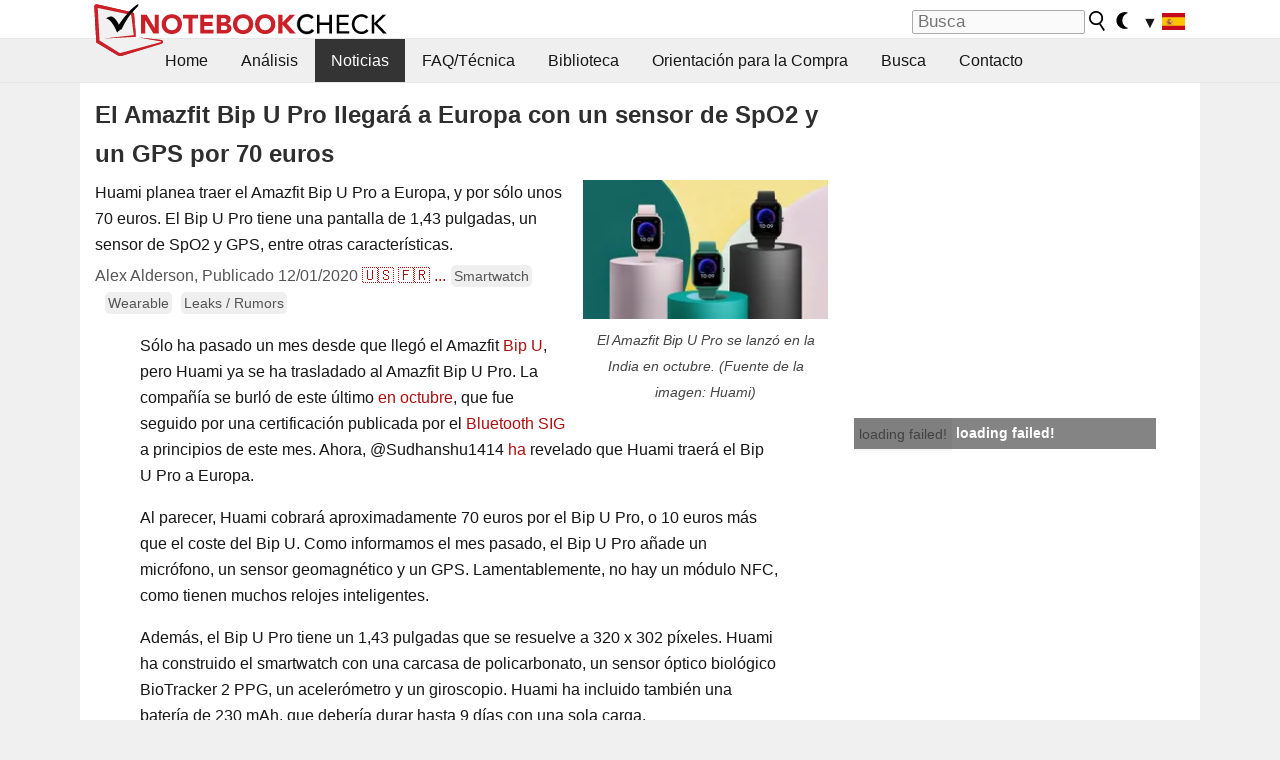

--- FILE ---
content_type: application/javascript; charset=utf-8
request_url: https://fundingchoicesmessages.google.com/f/AGSKWxW86ph89aEGU9pnxqjCsu2PzDuMnQZkAFMqNz8oXcKyjdeYP5O6oYB6_-kbkhzHypbOKuVLw6_AjcOXLRD_St2kR79ewXK1R50WnO2cvfr_md1bh0EGDBuRPebA6b_HyTd68TMVsg==?fccs=W251bGwsbnVsbCxudWxsLG51bGwsbnVsbCxudWxsLFsxNzY4Njc0Nzk3LDQ5NTAwMDAwMF0sbnVsbCxudWxsLG51bGwsW251bGwsWzcsNl0sbnVsbCxudWxsLG51bGwsbnVsbCxudWxsLG51bGwsbnVsbCxudWxsLG51bGwsMV0sImh0dHBzOi8vd3d3Lm5vdGVib29rY2hlY2sub3JnL0VsLUFtYXpmaXQtQmlwLVUtUHJvLWxsZWdhcmEtYS1FdXJvcGEtY29uLXVuLXNlbnNvci1kZS1TcE8yLXktdW4tR1BTLXBvci03MC1ldXJvcy41MDY4NDUuMC5odG1sIixudWxsLFtbOCwiTTlsa3pVYVpEc2ciXSxbOSwiZW4tVVMiXSxbMTYsIlsxLDEsMV0iXSxbMTksIjIiXSxbMTcsIlswXSJdLFsyNCwiIl0sWzI5LCJmYWxzZSJdXV0
body_size: 115
content:
if (typeof __googlefc.fcKernelManager.run === 'function') {"use strict";this.default_ContributorServingResponseClientJs=this.default_ContributorServingResponseClientJs||{};(function(_){var window=this;
try{
var np=function(a){this.A=_.t(a)};_.u(np,_.J);var op=function(a){this.A=_.t(a)};_.u(op,_.J);op.prototype.getWhitelistStatus=function(){return _.F(this,2)};var pp=function(a){this.A=_.t(a)};_.u(pp,_.J);var qp=_.Zc(pp),rp=function(a,b,c){this.B=a;this.j=_.A(b,np,1);this.l=_.A(b,_.Nk,3);this.F=_.A(b,op,4);a=this.B.location.hostname;this.D=_.Dg(this.j,2)&&_.O(this.j,2)!==""?_.O(this.j,2):a;a=new _.Og(_.Ok(this.l));this.C=new _.bh(_.q.document,this.D,a);this.console=null;this.o=new _.jp(this.B,c,a)};
rp.prototype.run=function(){if(_.O(this.j,3)){var a=this.C,b=_.O(this.j,3),c=_.dh(a),d=new _.Ug;b=_.fg(d,1,b);c=_.C(c,1,b);_.hh(a,c)}else _.eh(this.C,"FCNEC");_.lp(this.o,_.A(this.l,_.Ae,1),this.l.getDefaultConsentRevocationText(),this.l.getDefaultConsentRevocationCloseText(),this.l.getDefaultConsentRevocationAttestationText(),this.D);_.mp(this.o,_.F(this.F,1),this.F.getWhitelistStatus());var e;a=(e=this.B.googlefc)==null?void 0:e.__executeManualDeployment;a!==void 0&&typeof a==="function"&&_.Qo(this.o.G,
"manualDeploymentApi")};var sp=function(){};sp.prototype.run=function(a,b,c){var d;return _.v(function(e){d=qp(b);(new rp(a,d,c)).run();return e.return({})})};_.Rk(7,new sp);
}catch(e){_._DumpException(e)}
}).call(this,this.default_ContributorServingResponseClientJs);
// Google Inc.

//# sourceURL=/_/mss/boq-content-ads-contributor/_/js/k=boq-content-ads-contributor.ContributorServingResponseClientJs.en_US.M9lkzUaZDsg.es5.O/d=1/exm=ad_blocking_detection_executable,kernel_loader,loader_js_executable/ed=1/rs=AJlcJMzanTQvnnVdXXtZinnKRQ21NfsPog/m=cookie_refresh_executable
__googlefc.fcKernelManager.run('\x5b\x5b\x5b7,\x22\x5b\x5bnull,\\\x22notebookcheck.org\\\x22,\\\x22AKsRol_uDQlsCR90LJlcHq-EVTQ6_DSiZL0etQ-OekIUj4YEVKPu2mCMBx4qPPUBeIvtSMzDZO0tGPrHtv5UkQSM6UN0GFRm3vj5oR6l71s0JCWSjU1VBx9eIOYRF0qfpxn773dxHFbAS_iOW3fxRiVZpewg-QdccA\\\\u003d\\\\u003d\\\x22\x5d,null,\x5b\x5bnull,null,null,\\\x22https:\/\/fundingchoicesmessages.google.com\/f\/AGSKWxX35Y6BAgV1JHs-YznGFffAVAFRwCDi5npENhVKO09P_01w5uVmTiFuQOODWUl8mmsjYolYuan9tp-7OS8SeAujHY5122i57iB79pg-w-L2TzVPVZmOuolqBehk3Bw2XM2S6NyIQQ\\\\u003d\\\\u003d\\\x22\x5d,null,null,\x5bnull,null,null,\\\x22https:\/\/fundingchoicesmessages.google.com\/el\/AGSKWxXt-GuufoplXOGsfINz9C5vgadjBESEMCfAFWBnhWyr1QB4e5CWEbqSgC_yqs9qGLu1ZGWYBbTOp1YX8newRuH3mHyT1GZa-2sapeRkDaxaQtpIK2f8piry6KqprkiWmy5-rnMgqw\\\\u003d\\\\u003d\\\x22\x5d,null,\x5bnull,\x5b7,6\x5d,null,null,null,null,null,null,null,null,null,1\x5d\x5d,\x5b3,1\x5d\x5d\x22\x5d\x5d,\x5bnull,null,null,\x22https:\/\/fundingchoicesmessages.google.com\/f\/AGSKWxWayS6go4Y7PyIZAzNm-JjoyFhr7h2N_ctuPmWd5KwvzyHPMMNZwIXGkRH4hJ66PpT3CK9zy7Jyf2nY51KNaasom6-puPscN1JHmIu4RkGhBw5TKbCxHOK7K_Qmycy-FHm51C3snw\\u003d\\u003d\x22\x5d\x5d');}

--- FILE ---
content_type: application/javascript; charset=utf-8
request_url: https://fundingchoicesmessages.google.com/f/AGSKWxWtT4pl7JsOZnClmGTZgr9mTkGddOo8Dsv6wWxMjSBEOImk52LYc8VdC9v0e6Z4MO1WA7AqivFOpdlbC9HY_4u-LV-JAo82XyV8lXKcrVPrB9gS0ZmX_Slwo3T2sZZMaYZBj1YrpLLJvEmqZdQkQFYOnBA_xizXMpALrsnyceOxiTBWThZqRI0A3n81/_/ad728ws./exo_frnd_/ads468x60./ero-ads_/728by90_
body_size: -1292
content:
window['81e752d5-84ca-46c7-91eb-8bfe627f99e3'] = true;